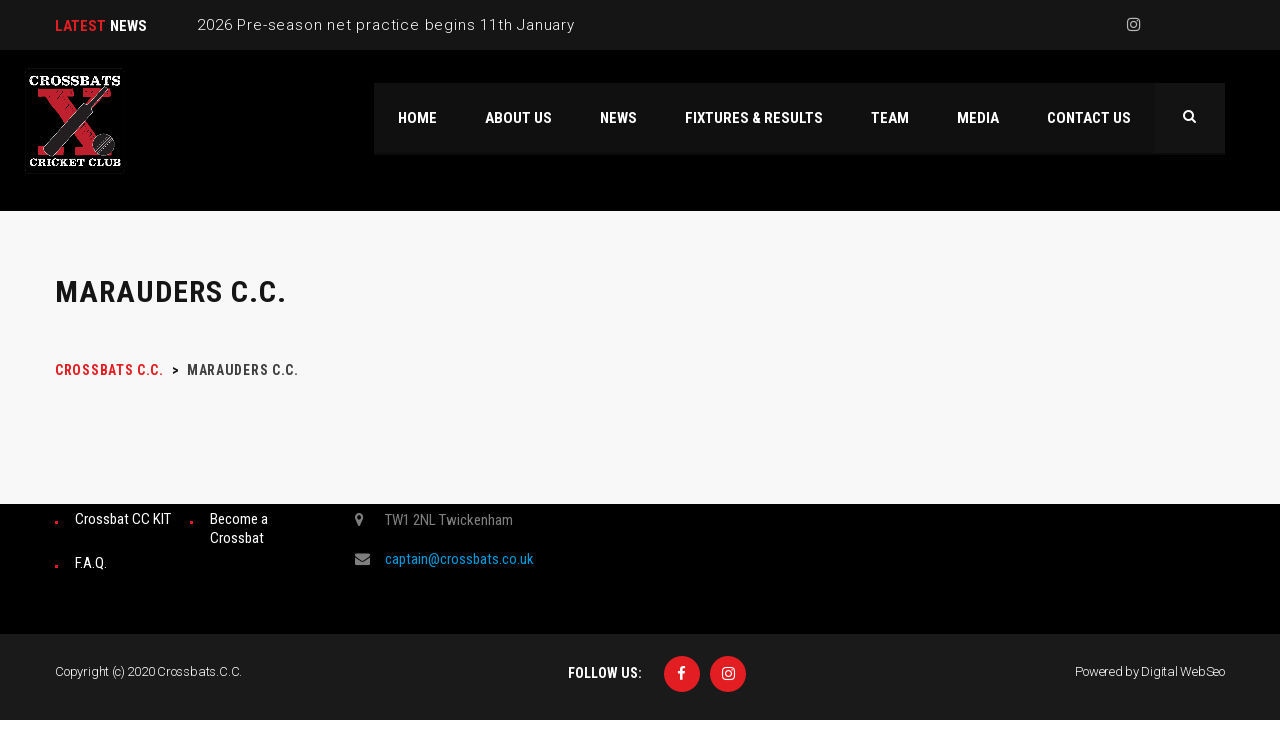

--- FILE ---
content_type: text/html; charset=UTF-8
request_url: https://www.crossbats.co.uk/team/marauders-c-c/
body_size: 13298
content:
<!DOCTYPE html>
<html lang="en-GB" class="no-js">
<head>
    <meta name="format-detection" content="telephone=no">
    <meta charset="UTF-8">
    <meta name="viewport" content="width=device-width, initial-scale=1">
    <link rel="profile" href="http://gmpg.org/xfn/11">
    <link rel="pingback" href="https://www.crossbats.co.uk/xmlrpc.php">
    <meta name='robots' content='index, follow, max-image-preview:large, max-snippet:-1, max-video-preview:-1' />

	<!-- This site is optimized with the Yoast SEO plugin v21.8.1 - https://yoast.com/wordpress/plugins/seo/ -->
	<title>Marauders C.C. - Crossbats C.C.</title>
	<link rel="canonical" href="https://www.crossbats.co.uk/team/marauders-c-c/" />
	<meta property="og:locale" content="en_GB" />
	<meta property="og:type" content="article" />
	<meta property="og:title" content="Marauders C.C. - Crossbats C.C." />
	<meta property="og:url" content="https://www.crossbats.co.uk/team/marauders-c-c/" />
	<meta property="og:site_name" content="Crossbats C.C." />
	<meta property="article:publisher" content="https://www.facebook.com/crossbats" />
	<meta name="twitter:card" content="summary_large_image" />
	<meta name="twitter:site" content="@crossbatscc" />
	<script type="application/ld+json" class="yoast-schema-graph">{"@context":"https://schema.org","@graph":[{"@type":"WebPage","@id":"https://www.crossbats.co.uk/team/marauders-c-c/","url":"https://www.crossbats.co.uk/team/marauders-c-c/","name":"Marauders C.C. - Crossbats C.C.","isPartOf":{"@id":"https://www.crossbats.co.uk/#website"},"datePublished":"2020-08-13T07:56:50+00:00","dateModified":"2020-08-13T07:56:50+00:00","breadcrumb":{"@id":"https://www.crossbats.co.uk/team/marauders-c-c/#breadcrumb"},"inLanguage":"en-GB","potentialAction":[{"@type":"ReadAction","target":["https://www.crossbats.co.uk/team/marauders-c-c/"]}]},{"@type":"BreadcrumbList","@id":"https://www.crossbats.co.uk/team/marauders-c-c/#breadcrumb","itemListElement":[{"@type":"ListItem","position":1,"name":"Home","item":"https://www.crossbats.co.uk/"},{"@type":"ListItem","position":2,"name":"Marauders C.C."}]},{"@type":"WebSite","@id":"https://www.crossbats.co.uk/#website","url":"https://www.crossbats.co.uk/","name":"Crossbats C.C.","description":"Friendly, Social Competitive Cricket","publisher":{"@id":"https://www.crossbats.co.uk/#organization"},"potentialAction":[{"@type":"SearchAction","target":{"@type":"EntryPoint","urlTemplate":"https://www.crossbats.co.uk/?s={search_term_string}"},"query-input":"required name=search_term_string"}],"inLanguage":"en-GB"},{"@type":"Organization","@id":"https://www.crossbats.co.uk/#organization","name":"Crossbats Cricket Club","url":"https://www.crossbats.co.uk/","logo":{"@type":"ImageObject","inLanguage":"en-GB","@id":"https://www.crossbats.co.uk/#/schema/logo/image/","url":"https://www.crossbats.co.uk/wp-content/uploads/2020/01/logo.jpg","contentUrl":"https://www.crossbats.co.uk/wp-content/uploads/2020/01/logo.jpg","width":188,"height":200,"caption":"Crossbats Cricket Club"},"image":{"@id":"https://www.crossbats.co.uk/#/schema/logo/image/"},"sameAs":["https://www.facebook.com/crossbats","https://twitter.com/crossbatscc","https://www.instagram.com/crossbatscricketclub/","https://www.youtube.com/channel/UCrZ46pi_aWm_2nx3E735Zxg"]}]}</script>
	<!-- / Yoast SEO plugin. -->


<link rel='dns-prefetch' href='//maps.googleapis.com' />
<link rel='dns-prefetch' href='//static.addtoany.com' />
<link rel='dns-prefetch' href='//fonts.googleapis.com' />
<link rel="alternate" type="application/rss+xml" title="Crossbats C.C. &raquo; Feed" href="https://www.crossbats.co.uk/feed/" />
<link rel="alternate" type="application/rss+xml" title="Crossbats C.C. &raquo; Comments Feed" href="https://www.crossbats.co.uk/comments/feed/" />
<script type="text/javascript">
window._wpemojiSettings = {"baseUrl":"https:\/\/s.w.org\/images\/core\/emoji\/14.0.0\/72x72\/","ext":".png","svgUrl":"https:\/\/s.w.org\/images\/core\/emoji\/14.0.0\/svg\/","svgExt":".svg","source":{"concatemoji":"https:\/\/www.crossbats.co.uk\/wp-includes\/js\/wp-emoji-release.min.js?ver=6.2.8"}};
/*! This file is auto-generated */
!function(e,a,t){var n,r,o,i=a.createElement("canvas"),p=i.getContext&&i.getContext("2d");function s(e,t){p.clearRect(0,0,i.width,i.height),p.fillText(e,0,0);e=i.toDataURL();return p.clearRect(0,0,i.width,i.height),p.fillText(t,0,0),e===i.toDataURL()}function c(e){var t=a.createElement("script");t.src=e,t.defer=t.type="text/javascript",a.getElementsByTagName("head")[0].appendChild(t)}for(o=Array("flag","emoji"),t.supports={everything:!0,everythingExceptFlag:!0},r=0;r<o.length;r++)t.supports[o[r]]=function(e){if(p&&p.fillText)switch(p.textBaseline="top",p.font="600 32px Arial",e){case"flag":return s("\ud83c\udff3\ufe0f\u200d\u26a7\ufe0f","\ud83c\udff3\ufe0f\u200b\u26a7\ufe0f")?!1:!s("\ud83c\uddfa\ud83c\uddf3","\ud83c\uddfa\u200b\ud83c\uddf3")&&!s("\ud83c\udff4\udb40\udc67\udb40\udc62\udb40\udc65\udb40\udc6e\udb40\udc67\udb40\udc7f","\ud83c\udff4\u200b\udb40\udc67\u200b\udb40\udc62\u200b\udb40\udc65\u200b\udb40\udc6e\u200b\udb40\udc67\u200b\udb40\udc7f");case"emoji":return!s("\ud83e\udef1\ud83c\udffb\u200d\ud83e\udef2\ud83c\udfff","\ud83e\udef1\ud83c\udffb\u200b\ud83e\udef2\ud83c\udfff")}return!1}(o[r]),t.supports.everything=t.supports.everything&&t.supports[o[r]],"flag"!==o[r]&&(t.supports.everythingExceptFlag=t.supports.everythingExceptFlag&&t.supports[o[r]]);t.supports.everythingExceptFlag=t.supports.everythingExceptFlag&&!t.supports.flag,t.DOMReady=!1,t.readyCallback=function(){t.DOMReady=!0},t.supports.everything||(n=function(){t.readyCallback()},a.addEventListener?(a.addEventListener("DOMContentLoaded",n,!1),e.addEventListener("load",n,!1)):(e.attachEvent("onload",n),a.attachEvent("onreadystatechange",function(){"complete"===a.readyState&&t.readyCallback()})),(e=t.source||{}).concatemoji?c(e.concatemoji):e.wpemoji&&e.twemoji&&(c(e.twemoji),c(e.wpemoji)))}(window,document,window._wpemojiSettings);
</script>
<style type="text/css">
img.wp-smiley,
img.emoji {
	display: inline !important;
	border: none !important;
	box-shadow: none !important;
	height: 1em !important;
	width: 1em !important;
	margin: 0 0.07em !important;
	vertical-align: -0.1em !important;
	background: none !important;
	padding: 0 !important;
}
</style>
	<link rel='stylesheet' id='twb-open-sans-css' href='https://fonts.googleapis.com/css?family=Open+Sans%3A300%2C400%2C500%2C600%2C700%2C800&#038;display=swap&#038;ver=6.2.8' type='text/css' media='all' />
<link rel='stylesheet' id='twbbwg-global-css' href='https://www.crossbats.co.uk/wp-content/plugins/photo-gallery/booster/assets/css/global.css?ver=1.0.0' type='text/css' media='all' />
<link rel='stylesheet' id='sbi_styles-css' href='https://www.crossbats.co.uk/wp-content/plugins/instagram-feed/css/sbi-styles.min.css?ver=6.10.0' type='text/css' media='all' />
<link rel='stylesheet' id='stm_default_google_font-css' href='https://fonts.googleapis.com/css?family=Roboto+Condensed%3A300%2C400%2C700%7CRoboto%3A500%2C400%2C300%2C400italic%2C700&#038;ver=4.0.2' type='text/css' media='all' />
<link rel='stylesheet' id='boostrap-css' href='https://www.crossbats.co.uk/wp-content/themes/splash/assets/css/bootstrap.min.css?ver=4.0.2' type='text/css' media='all' />
<link rel='stylesheet' id='select2-css' href='https://www.crossbats.co.uk/wp-content/themes/splash/assets/css/select2.min.css?ver=4.0.2' type='text/css' media='all' />
<link rel='stylesheet' id='owl-carousel-css' href='https://www.crossbats.co.uk/wp-content/themes/splash/assets/css/owl.carousel.css?ver=4.0.2' type='text/css' media='all' />
<link rel='stylesheet' id='stm-font-awesome-css' href='https://www.crossbats.co.uk/wp-content/themes/splash/assets/css/font-awesome.min.css?ver=4.0.2' type='text/css' media='all' />
<link rel='stylesheet' id='fancybox-css' href='https://www.crossbats.co.uk/wp-content/themes/splash/assets/css/jquery.fancybox.css?ver=4.0.2' type='text/css' media='all' />
<link rel='stylesheet' id='lightbox-css' href='https://www.crossbats.co.uk/wp-content/themes/splash/assets/css/lightbox.css?ver=4.0.2' type='text/css' media='all' />
<link rel='stylesheet' id='stm-theme-animate-css' href='https://www.crossbats.co.uk/wp-content/themes/splash/assets/css/animate.css?ver=4.0.2' type='text/css' media='all' />
<link rel='stylesheet' id='stm-theme-icons-css' href='https://www.crossbats.co.uk/wp-content/themes/splash/assets/css/splash-icons.css?ver=4.0.2' type='text/css' media='all' />
<link rel='stylesheet' id='stm-theme-style-css' href='https://www.crossbats.co.uk/wp-content/themes/splash/assets/css/styles.css?ver=4.0.2' type='text/css' media='all' />
<link rel='stylesheet' id='stm-theme-default-styles-css' href='https://www.crossbats.co.uk/wp-content/themes/splash/style.css?ver=4.0.2' type='text/css' media='all' />
<style id='stm-theme-default-styles-inline-css' type='text/css'>
.stm-header .logo-main { margin-left: -30px; } @media (max-width: 480px){ .stm-header .logo-main { margin-left: 1px; } } .my-custom-style-1 { -moz-box-shadow: 3px 4px 0px 0px #1564ad; -webkit-box-shadow: 3px 4px 0px 0px #1564ad; box-shadow: 3px 4px 0px 0px #1564ad; background:-webkit-gradient(linear, left top, left bottom, color-stop(0.05, #79bbff), color-stop(1, #378de5)); background:-moz-linear-gradient(top, #79bbff 5%, #378de5 100%); background:-webkit-linear-gradient(top, #79bbff 5%, #378de5 100%); background:-o-linear-gradient(top, #79bbff 5%, #378de5 100%); background:-ms-linear-gradient(top, #79bbff 5%, #378de5 100%); background:linear-gradient(to bottom, #79bbff 5%, #378de5 100%); filter:progid:DXImageTransform.Microsoft.gradient(startColorstr='#79bbff', endColorstr='#378de5',GradientType=0); background-color:#79bbff; -moz-border-radius:5px; -webkit-border-radius:5px; border-radius:5px; border:1px solid #337bc4; display:inline-block; cursor:pointer; color:#ffffff; font-family:Arial; font-size:17px; font-weight:bold; padding:12px 44px; text-decoration:none; text-shadow:0px 1px 0px #528ecc; } 
</style>
<link rel='stylesheet' id='wp-block-library-css' href='https://www.crossbats.co.uk/wp-includes/css/dist/block-library/style.min.css?ver=6.2.8' type='text/css' media='all' />
<link rel='stylesheet' id='wp-components-css' href='https://www.crossbats.co.uk/wp-includes/css/dist/components/style.min.css?ver=6.2.8' type='text/css' media='all' />
<link rel='stylesheet' id='wp-block-editor-css' href='https://www.crossbats.co.uk/wp-includes/css/dist/block-editor/style.min.css?ver=6.2.8' type='text/css' media='all' />
<link rel='stylesheet' id='wp-nux-css' href='https://www.crossbats.co.uk/wp-includes/css/dist/nux/style.min.css?ver=6.2.8' type='text/css' media='all' />
<link rel='stylesheet' id='wp-reusable-blocks-css' href='https://www.crossbats.co.uk/wp-includes/css/dist/reusable-blocks/style.min.css?ver=6.2.8' type='text/css' media='all' />
<link rel='stylesheet' id='wp-editor-css' href='https://www.crossbats.co.uk/wp-includes/css/dist/editor/style.min.css?ver=6.2.8' type='text/css' media='all' />
<link rel='stylesheet' id='block-robo-gallery-style-css-css' href='https://www.crossbats.co.uk/wp-content/plugins/robo-gallery/includes/extensions/block/dist/blocks.style.build.css?ver=5.1.2' type='text/css' media='all' />
<link rel='stylesheet' id='classic-theme-styles-css' href='https://www.crossbats.co.uk/wp-includes/css/classic-themes.min.css?ver=6.2.8' type='text/css' media='all' />
<style id='global-styles-inline-css' type='text/css'>
body{--wp--preset--color--black: #000000;--wp--preset--color--cyan-bluish-gray: #abb8c3;--wp--preset--color--white: #ffffff;--wp--preset--color--pale-pink: #f78da7;--wp--preset--color--vivid-red: #cf2e2e;--wp--preset--color--luminous-vivid-orange: #ff6900;--wp--preset--color--luminous-vivid-amber: #fcb900;--wp--preset--color--light-green-cyan: #7bdcb5;--wp--preset--color--vivid-green-cyan: #00d084;--wp--preset--color--pale-cyan-blue: #8ed1fc;--wp--preset--color--vivid-cyan-blue: #0693e3;--wp--preset--color--vivid-purple: #9b51e0;--wp--preset--gradient--vivid-cyan-blue-to-vivid-purple: linear-gradient(135deg,rgba(6,147,227,1) 0%,rgb(155,81,224) 100%);--wp--preset--gradient--light-green-cyan-to-vivid-green-cyan: linear-gradient(135deg,rgb(122,220,180) 0%,rgb(0,208,130) 100%);--wp--preset--gradient--luminous-vivid-amber-to-luminous-vivid-orange: linear-gradient(135deg,rgba(252,185,0,1) 0%,rgba(255,105,0,1) 100%);--wp--preset--gradient--luminous-vivid-orange-to-vivid-red: linear-gradient(135deg,rgba(255,105,0,1) 0%,rgb(207,46,46) 100%);--wp--preset--gradient--very-light-gray-to-cyan-bluish-gray: linear-gradient(135deg,rgb(238,238,238) 0%,rgb(169,184,195) 100%);--wp--preset--gradient--cool-to-warm-spectrum: linear-gradient(135deg,rgb(74,234,220) 0%,rgb(151,120,209) 20%,rgb(207,42,186) 40%,rgb(238,44,130) 60%,rgb(251,105,98) 80%,rgb(254,248,76) 100%);--wp--preset--gradient--blush-light-purple: linear-gradient(135deg,rgb(255,206,236) 0%,rgb(152,150,240) 100%);--wp--preset--gradient--blush-bordeaux: linear-gradient(135deg,rgb(254,205,165) 0%,rgb(254,45,45) 50%,rgb(107,0,62) 100%);--wp--preset--gradient--luminous-dusk: linear-gradient(135deg,rgb(255,203,112) 0%,rgb(199,81,192) 50%,rgb(65,88,208) 100%);--wp--preset--gradient--pale-ocean: linear-gradient(135deg,rgb(255,245,203) 0%,rgb(182,227,212) 50%,rgb(51,167,181) 100%);--wp--preset--gradient--electric-grass: linear-gradient(135deg,rgb(202,248,128) 0%,rgb(113,206,126) 100%);--wp--preset--gradient--midnight: linear-gradient(135deg,rgb(2,3,129) 0%,rgb(40,116,252) 100%);--wp--preset--duotone--dark-grayscale: url('#wp-duotone-dark-grayscale');--wp--preset--duotone--grayscale: url('#wp-duotone-grayscale');--wp--preset--duotone--purple-yellow: url('#wp-duotone-purple-yellow');--wp--preset--duotone--blue-red: url('#wp-duotone-blue-red');--wp--preset--duotone--midnight: url('#wp-duotone-midnight');--wp--preset--duotone--magenta-yellow: url('#wp-duotone-magenta-yellow');--wp--preset--duotone--purple-green: url('#wp-duotone-purple-green');--wp--preset--duotone--blue-orange: url('#wp-duotone-blue-orange');--wp--preset--font-size--small: 13px;--wp--preset--font-size--medium: 20px;--wp--preset--font-size--large: 36px;--wp--preset--font-size--x-large: 42px;--wp--preset--spacing--20: 0.44rem;--wp--preset--spacing--30: 0.67rem;--wp--preset--spacing--40: 1rem;--wp--preset--spacing--50: 1.5rem;--wp--preset--spacing--60: 2.25rem;--wp--preset--spacing--70: 3.38rem;--wp--preset--spacing--80: 5.06rem;--wp--preset--shadow--natural: 6px 6px 9px rgba(0, 0, 0, 0.2);--wp--preset--shadow--deep: 12px 12px 50px rgba(0, 0, 0, 0.4);--wp--preset--shadow--sharp: 6px 6px 0px rgba(0, 0, 0, 0.2);--wp--preset--shadow--outlined: 6px 6px 0px -3px rgba(255, 255, 255, 1), 6px 6px rgba(0, 0, 0, 1);--wp--preset--shadow--crisp: 6px 6px 0px rgba(0, 0, 0, 1);}:where(.is-layout-flex){gap: 0.5em;}body .is-layout-flow > .alignleft{float: left;margin-inline-start: 0;margin-inline-end: 2em;}body .is-layout-flow > .alignright{float: right;margin-inline-start: 2em;margin-inline-end: 0;}body .is-layout-flow > .aligncenter{margin-left: auto !important;margin-right: auto !important;}body .is-layout-constrained > .alignleft{float: left;margin-inline-start: 0;margin-inline-end: 2em;}body .is-layout-constrained > .alignright{float: right;margin-inline-start: 2em;margin-inline-end: 0;}body .is-layout-constrained > .aligncenter{margin-left: auto !important;margin-right: auto !important;}body .is-layout-constrained > :where(:not(.alignleft):not(.alignright):not(.alignfull)){max-width: var(--wp--style--global--content-size);margin-left: auto !important;margin-right: auto !important;}body .is-layout-constrained > .alignwide{max-width: var(--wp--style--global--wide-size);}body .is-layout-flex{display: flex;}body .is-layout-flex{flex-wrap: wrap;align-items: center;}body .is-layout-flex > *{margin: 0;}:where(.wp-block-columns.is-layout-flex){gap: 2em;}.has-black-color{color: var(--wp--preset--color--black) !important;}.has-cyan-bluish-gray-color{color: var(--wp--preset--color--cyan-bluish-gray) !important;}.has-white-color{color: var(--wp--preset--color--white) !important;}.has-pale-pink-color{color: var(--wp--preset--color--pale-pink) !important;}.has-vivid-red-color{color: var(--wp--preset--color--vivid-red) !important;}.has-luminous-vivid-orange-color{color: var(--wp--preset--color--luminous-vivid-orange) !important;}.has-luminous-vivid-amber-color{color: var(--wp--preset--color--luminous-vivid-amber) !important;}.has-light-green-cyan-color{color: var(--wp--preset--color--light-green-cyan) !important;}.has-vivid-green-cyan-color{color: var(--wp--preset--color--vivid-green-cyan) !important;}.has-pale-cyan-blue-color{color: var(--wp--preset--color--pale-cyan-blue) !important;}.has-vivid-cyan-blue-color{color: var(--wp--preset--color--vivid-cyan-blue) !important;}.has-vivid-purple-color{color: var(--wp--preset--color--vivid-purple) !important;}.has-black-background-color{background-color: var(--wp--preset--color--black) !important;}.has-cyan-bluish-gray-background-color{background-color: var(--wp--preset--color--cyan-bluish-gray) !important;}.has-white-background-color{background-color: var(--wp--preset--color--white) !important;}.has-pale-pink-background-color{background-color: var(--wp--preset--color--pale-pink) !important;}.has-vivid-red-background-color{background-color: var(--wp--preset--color--vivid-red) !important;}.has-luminous-vivid-orange-background-color{background-color: var(--wp--preset--color--luminous-vivid-orange) !important;}.has-luminous-vivid-amber-background-color{background-color: var(--wp--preset--color--luminous-vivid-amber) !important;}.has-light-green-cyan-background-color{background-color: var(--wp--preset--color--light-green-cyan) !important;}.has-vivid-green-cyan-background-color{background-color: var(--wp--preset--color--vivid-green-cyan) !important;}.has-pale-cyan-blue-background-color{background-color: var(--wp--preset--color--pale-cyan-blue) !important;}.has-vivid-cyan-blue-background-color{background-color: var(--wp--preset--color--vivid-cyan-blue) !important;}.has-vivid-purple-background-color{background-color: var(--wp--preset--color--vivid-purple) !important;}.has-black-border-color{border-color: var(--wp--preset--color--black) !important;}.has-cyan-bluish-gray-border-color{border-color: var(--wp--preset--color--cyan-bluish-gray) !important;}.has-white-border-color{border-color: var(--wp--preset--color--white) !important;}.has-pale-pink-border-color{border-color: var(--wp--preset--color--pale-pink) !important;}.has-vivid-red-border-color{border-color: var(--wp--preset--color--vivid-red) !important;}.has-luminous-vivid-orange-border-color{border-color: var(--wp--preset--color--luminous-vivid-orange) !important;}.has-luminous-vivid-amber-border-color{border-color: var(--wp--preset--color--luminous-vivid-amber) !important;}.has-light-green-cyan-border-color{border-color: var(--wp--preset--color--light-green-cyan) !important;}.has-vivid-green-cyan-border-color{border-color: var(--wp--preset--color--vivid-green-cyan) !important;}.has-pale-cyan-blue-border-color{border-color: var(--wp--preset--color--pale-cyan-blue) !important;}.has-vivid-cyan-blue-border-color{border-color: var(--wp--preset--color--vivid-cyan-blue) !important;}.has-vivid-purple-border-color{border-color: var(--wp--preset--color--vivid-purple) !important;}.has-vivid-cyan-blue-to-vivid-purple-gradient-background{background: var(--wp--preset--gradient--vivid-cyan-blue-to-vivid-purple) !important;}.has-light-green-cyan-to-vivid-green-cyan-gradient-background{background: var(--wp--preset--gradient--light-green-cyan-to-vivid-green-cyan) !important;}.has-luminous-vivid-amber-to-luminous-vivid-orange-gradient-background{background: var(--wp--preset--gradient--luminous-vivid-amber-to-luminous-vivid-orange) !important;}.has-luminous-vivid-orange-to-vivid-red-gradient-background{background: var(--wp--preset--gradient--luminous-vivid-orange-to-vivid-red) !important;}.has-very-light-gray-to-cyan-bluish-gray-gradient-background{background: var(--wp--preset--gradient--very-light-gray-to-cyan-bluish-gray) !important;}.has-cool-to-warm-spectrum-gradient-background{background: var(--wp--preset--gradient--cool-to-warm-spectrum) !important;}.has-blush-light-purple-gradient-background{background: var(--wp--preset--gradient--blush-light-purple) !important;}.has-blush-bordeaux-gradient-background{background: var(--wp--preset--gradient--blush-bordeaux) !important;}.has-luminous-dusk-gradient-background{background: var(--wp--preset--gradient--luminous-dusk) !important;}.has-pale-ocean-gradient-background{background: var(--wp--preset--gradient--pale-ocean) !important;}.has-electric-grass-gradient-background{background: var(--wp--preset--gradient--electric-grass) !important;}.has-midnight-gradient-background{background: var(--wp--preset--gradient--midnight) !important;}.has-small-font-size{font-size: var(--wp--preset--font-size--small) !important;}.has-medium-font-size{font-size: var(--wp--preset--font-size--medium) !important;}.has-large-font-size{font-size: var(--wp--preset--font-size--large) !important;}.has-x-large-font-size{font-size: var(--wp--preset--font-size--x-large) !important;}
.wp-block-navigation a:where(:not(.wp-element-button)){color: inherit;}
:where(.wp-block-columns.is-layout-flex){gap: 2em;}
.wp-block-pullquote{font-size: 1.5em;line-height: 1.6;}
</style>
<link rel='stylesheet' id='contact-form-7-css' href='https://www.crossbats.co.uk/wp-content/plugins/contact-form-7/includes/css/styles.css?ver=5.8.7' type='text/css' media='all' />
<link rel='stylesheet' id='bwg_fonts-css' href='https://www.crossbats.co.uk/wp-content/plugins/photo-gallery/css/bwg-fonts/fonts.css?ver=0.0.1' type='text/css' media='all' />
<link rel='stylesheet' id='sumoselect-css' href='https://www.crossbats.co.uk/wp-content/plugins/photo-gallery/css/sumoselect.min.css?ver=3.4.6' type='text/css' media='all' />
<link rel='stylesheet' id='mCustomScrollbar-css' href='https://www.crossbats.co.uk/wp-content/plugins/photo-gallery/css/jquery.mCustomScrollbar.min.css?ver=3.1.5' type='text/css' media='all' />
<link rel='stylesheet' id='bwg_googlefonts-css' href='https://fonts.googleapis.com/css?family=Ubuntu&#038;subset=greek,latin,greek-ext,vietnamese,cyrillic-ext,latin-ext,cyrillic' type='text/css' media='all' />
<link rel='stylesheet' id='bwg_frontend-css' href='https://www.crossbats.co.uk/wp-content/plugins/photo-gallery/css/styles.min.css?ver=1.8.37' type='text/css' media='all' />
<link rel='stylesheet' id='rs-plugin-settings-css' href='https://www.crossbats.co.uk/wp-content/plugins/revslider/public/assets/css/rs6.css?ver=6.1.4' type='text/css' media='all' />
<style id='rs-plugin-settings-inline-css' type='text/css'>
#rs-demo-id {}
</style>
<link rel='stylesheet' id='dashicons-css' href='https://www.crossbats.co.uk/wp-includes/css/dashicons.min.css?ver=6.2.8' type='text/css' media='all' />
<link rel='stylesheet' id='sportspress-general-css' href='//www.crossbats.co.uk/wp-content/plugins/sportspress/assets/css/sportspress.css?ver=2.7.26' type='text/css' media='all' />
<link rel='stylesheet' id='sportspress-for-cricket-css' href='//www.crossbats.co.uk/wp-content/plugins/sportspress-for-cricket//css/sportspress-for-cricket.css?ver=1.1.4' type='text/css' media='all' />
<link rel='stylesheet' id='sportspress-icons-css' href='//www.crossbats.co.uk/wp-content/plugins/sportspress/assets/css/icons.css?ver=2.7.26' type='text/css' media='all' />
<link rel='stylesheet' id='stm_megamenu-css' href='https://www.crossbats.co.uk/wp-content/themes/splash/includes/megamenu/assets/css/megamenu.css?ver=6.2.8' type='text/css' media='all' />
<link rel='stylesheet' id='tablepress-default-css' href='https://www.crossbats.co.uk/wp-content/plugins/tablepress/css/build/default.css?ver=3.2.6' type='text/css' media='all' />
<link rel='stylesheet' id='addtoany-css' href='https://www.crossbats.co.uk/wp-content/plugins/add-to-any/addtoany.min.css?ver=1.16' type='text/css' media='all' />
<style type="text/css"></style><script type='text/javascript' src='https://www.crossbats.co.uk/wp-includes/js/jquery/jquery.min.js?ver=3.6.4' id='jquery-core-js'></script>
<script type='text/javascript' src='https://www.crossbats.co.uk/wp-includes/js/jquery/jquery-migrate.min.js?ver=3.4.0' id='jquery-migrate-js'></script>
<script type='text/javascript' src='https://www.crossbats.co.uk/wp-content/plugins/photo-gallery/booster/assets/js/circle-progress.js?ver=1.2.2' id='twbbwg-circle-js'></script>
<script type='text/javascript' id='twbbwg-global-js-extra'>
/* <![CDATA[ */
var twb = {"nonce":"2ad2816aca","ajax_url":"https:\/\/www.crossbats.co.uk\/wp-admin\/admin-ajax.php","plugin_url":"https:\/\/www.crossbats.co.uk\/wp-content\/plugins\/photo-gallery\/booster","href":"https:\/\/www.crossbats.co.uk\/wp-admin\/admin.php?page=twbbwg_photo-gallery"};
var twb = {"nonce":"2ad2816aca","ajax_url":"https:\/\/www.crossbats.co.uk\/wp-admin\/admin-ajax.php","plugin_url":"https:\/\/www.crossbats.co.uk\/wp-content\/plugins\/photo-gallery\/booster","href":"https:\/\/www.crossbats.co.uk\/wp-admin\/admin.php?page=twbbwg_photo-gallery"};
/* ]]> */
</script>
<script type='text/javascript' src='https://www.crossbats.co.uk/wp-content/plugins/photo-gallery/booster/assets/js/global.js?ver=1.0.0' id='twbbwg-global-js'></script>
<script type='text/javascript' id='addtoany-core-js-before'>
window.a2a_config=window.a2a_config||{};a2a_config.callbacks=[];a2a_config.overlays=[];a2a_config.templates={};a2a_localize = {
	Share: "Share",
	Save: "Save",
	Subscribe: "Subscribe",
	Email: "Email",
	Bookmark: "Bookmark",
	ShowAll: "Show All",
	ShowLess: "Show less",
	FindServices: "Find service(s)",
	FindAnyServiceToAddTo: "Instantly find any service to add to",
	PoweredBy: "Powered by",
	ShareViaEmail: "Share via email",
	SubscribeViaEmail: "Subscribe via email",
	BookmarkInYourBrowser: "Bookmark in your browser",
	BookmarkInstructions: "Press Ctrl+D or \u2318+D to bookmark this page",
	AddToYourFavorites: "Add to your favourites",
	SendFromWebOrProgram: "Send from any email address or email program",
	EmailProgram: "Email program",
	More: "More&#8230;",
	ThanksForSharing: "Thanks for sharing!",
	ThanksForFollowing: "Thanks for following!"
};
</script>
<script type='text/javascript' defer src='https://static.addtoany.com/menu/page.js' id='addtoany-core-js'></script>
<script type='text/javascript' defer src='https://www.crossbats.co.uk/wp-content/plugins/add-to-any/addtoany.min.js?ver=1.1' id='addtoany-jquery-js'></script>
<script type='text/javascript' src='https://www.crossbats.co.uk/wp-content/plugins/photo-gallery/js/jquery.sumoselect.min.js?ver=3.4.6' id='sumoselect-js'></script>
<script type='text/javascript' src='https://www.crossbats.co.uk/wp-content/plugins/photo-gallery/js/tocca.min.js?ver=2.0.9' id='bwg_mobile-js'></script>
<script type='text/javascript' src='https://www.crossbats.co.uk/wp-content/plugins/photo-gallery/js/jquery.mCustomScrollbar.concat.min.js?ver=3.1.5' id='mCustomScrollbar-js'></script>
<script type='text/javascript' src='https://www.crossbats.co.uk/wp-content/plugins/photo-gallery/js/jquery.fullscreen.min.js?ver=0.6.0' id='jquery-fullscreen-js'></script>
<script type='text/javascript' id='bwg_frontend-js-extra'>
/* <![CDATA[ */
var bwg_objectsL10n = {"bwg_field_required":"field is required.","bwg_mail_validation":"This is not a valid email address.","bwg_search_result":"There are no images matching your search.","bwg_select_tag":"Select Tag","bwg_order_by":"Order By","bwg_search":"Search","bwg_show_ecommerce":"Show Ecommerce","bwg_hide_ecommerce":"Hide Ecommerce","bwg_show_comments":"Show Comments","bwg_hide_comments":"Hide Comments","bwg_restore":"Restore","bwg_maximize":"Maximise","bwg_fullscreen":"Fullscreen","bwg_exit_fullscreen":"Exit Fullscreen","bwg_search_tag":"SEARCH...","bwg_tag_no_match":"No tags found","bwg_all_tags_selected":"All tags selected","bwg_tags_selected":"tags selected","play":"Play","pause":"Pause","is_pro":"","bwg_play":"Play","bwg_pause":"Pause","bwg_hide_info":"Hide info","bwg_show_info":"Show info","bwg_hide_rating":"Hide rating","bwg_show_rating":"Show rating","ok":"Ok","cancel":"Cancel","select_all":"Select all","lazy_load":"0","lazy_loader":"https:\/\/www.crossbats.co.uk\/wp-content\/plugins\/photo-gallery\/images\/ajax_loader.png","front_ajax":"0","bwg_tag_see_all":"see all tags","bwg_tag_see_less":"see less tags"};
/* ]]> */
</script>
<script type='text/javascript' src='https://www.crossbats.co.uk/wp-content/plugins/photo-gallery/js/scripts.min.js?ver=1.8.37' id='bwg_frontend-js'></script>
<script type='text/javascript' src='https://www.crossbats.co.uk/wp-content/plugins/revslider/public/assets/js/revolution.tools.min.js?ver=6.0' id='tp-tools-js'></script>
<script type='text/javascript' src='https://www.crossbats.co.uk/wp-content/plugins/revslider/public/assets/js/rs6.min.js?ver=6.1.4' id='revmin-js'></script>
<script type='text/javascript' src='https://www.crossbats.co.uk/wp-content/themes/splash/includes/megamenu/assets/js/megamenu.js?ver=6.2.8' id='stm_megamenu-js'></script>
<link rel="https://api.w.org/" href="https://www.crossbats.co.uk/wp-json/" /><link rel="alternate" type="application/json" href="https://www.crossbats.co.uk/wp-json/wp/v2/teams/2024" /><link rel="EditURI" type="application/rsd+xml" title="RSD" href="https://www.crossbats.co.uk/xmlrpc.php?rsd" />
<link rel="wlwmanifest" type="application/wlwmanifest+xml" href="https://www.crossbats.co.uk/wp-includes/wlwmanifest.xml" />
<meta name="generator" content="WordPress 6.2.8" />
<meta name="generator" content="SportsPress for Cricket 1.1.4" />
<meta name="generator" content="SportsPress 2.7.26" />
<link rel='shortlink' href='https://www.crossbats.co.uk/?p=2024' />
<link rel="alternate" type="application/json+oembed" href="https://www.crossbats.co.uk/wp-json/oembed/1.0/embed?url=https%3A%2F%2Fwww.crossbats.co.uk%2Fteam%2Fmarauders-c-c%2F" />
<link rel="alternate" type="text/xml+oembed" href="https://www.crossbats.co.uk/wp-json/oembed/1.0/embed?url=https%3A%2F%2Fwww.crossbats.co.uk%2Fteam%2Fmarauders-c-c%2F&#038;format=xml" />
 <style> .ppw-ppf-input-container { background-color: !important; padding: px!important; border-radius: px!important; } .ppw-ppf-input-container div.ppw-ppf-headline { font-size: px!important; font-weight: !important; color: !important; } .ppw-ppf-input-container div.ppw-ppf-desc { font-size: px!important; font-weight: !important; color: !important; } .ppw-ppf-input-container label.ppw-pwd-label { font-size: px!important; font-weight: !important; color: !important; } div.ppwp-wrong-pw-error { font-size: px!important; font-weight: !important; color: #dc3232!important; background: !important; } .ppw-ppf-input-container input[type='submit'] { color: !important; background: !important; } .ppw-ppf-input-container input[type='submit']:hover { color: !important; background: !important; } .ppw-ppf-desc-below { font-size: px!important; font-weight: !important; color: !important; } </style>  <style> .ppw-form { background-color: !important; padding: px!important; border-radius: px!important; } .ppw-headline.ppw-pcp-pf-headline { font-size: px!important; font-weight: !important; color: !important; } .ppw-description.ppw-pcp-pf-desc { font-size: px!important; font-weight: !important; color: !important; } .ppw-pcp-pf-desc-above-btn { display: block; } .ppw-pcp-pf-desc-below-form { font-size: px!important; font-weight: !important; color: !important; } .ppw-input label.ppw-pcp-password-label { font-size: px!important; font-weight: !important; color: !important; } .ppw-form input[type='submit'] { color: !important; background: !important; } .ppw-form input[type='submit']:hover { color: !important; background: !important; } div.ppw-error.ppw-pcp-pf-error-msg { font-size: px!important; font-weight: !important; color: #dc3232!important; background: !important; } </style> 		<script>
			document.documentElement.className = document.documentElement.className.replace('no-js', 'js');
		</script>
				<style>
			.no-js img.lazyload {
				display: none;
			}

			figure.wp-block-image img.lazyloading {
				min-width: 150px;
			}

						.lazyload, .lazyloading {
				opacity: 0;
			}

			.lazyloaded {
				opacity: 1;
				transition: opacity 400ms;
				transition-delay: 0ms;
			}

					</style>
		<!-- Analytics by WP Statistics - https://wp-statistics.com -->
    <script type="text/javascript">
        var splash_mm_get_menu_data = '58f9fcaa80';
        var splash_load_media = '6f7e936577';
        var stm_like_nonce = '0998454d74';
        var stm_league_table_by_id = '39c7355703';
        var stm_events_league_table_by_id = 'b376d08210';
        var stm_posts_most_styles = '2d5d411987';
        var stm_demo_import_content = 'c53d66e56d';

        var ajaxurl = 'https://www.crossbats.co.uk/wp-admin/admin-ajax.php';
        var stm_cf7_preloader = 'https://www.crossbats.co.uk/wp-content/themes/splash/assets/images/map-pin.png';
    </script>
<meta name="generator" content="Powered by WPBakery Page Builder - drag and drop page builder for WordPress."/>
<meta name="generator" content="Powered by Slider Revolution 6.1.4 - responsive, Mobile-Friendly Slider Plugin for WordPress with comfortable drag and drop interface." />
<link rel="icon" href="https://www.crossbats.co.uk/wp-content/uploads/2020/01/logo-80x80.jpg" sizes="32x32" />
<link rel="icon" href="https://www.crossbats.co.uk/wp-content/uploads/2020/01/logo.jpg" sizes="192x192" />
<link rel="apple-touch-icon" href="https://www.crossbats.co.uk/wp-content/uploads/2020/01/logo.jpg" />
<meta name="msapplication-TileImage" content="https://www.crossbats.co.uk/wp-content/uploads/2020/01/logo.jpg" />
<script type="text/javascript">function setREVStartSize(t){try{var h,e=document.getElementById(t.c).parentNode.offsetWidth;if(e=0===e||isNaN(e)?window.innerWidth:e,t.tabw=void 0===t.tabw?0:parseInt(t.tabw),t.thumbw=void 0===t.thumbw?0:parseInt(t.thumbw),t.tabh=void 0===t.tabh?0:parseInt(t.tabh),t.thumbh=void 0===t.thumbh?0:parseInt(t.thumbh),t.tabhide=void 0===t.tabhide?0:parseInt(t.tabhide),t.thumbhide=void 0===t.thumbhide?0:parseInt(t.thumbhide),t.mh=void 0===t.mh||""==t.mh||"auto"===t.mh?0:parseInt(t.mh,0),"fullscreen"===t.layout||"fullscreen"===t.l)h=Math.max(t.mh,window.innerHeight);else{for(var i in t.gw=Array.isArray(t.gw)?t.gw:[t.gw],t.rl)void 0!==t.gw[i]&&0!==t.gw[i]||(t.gw[i]=t.gw[i-1]);for(var i in t.gh=void 0===t.el||""===t.el||Array.isArray(t.el)&&0==t.el.length?t.gh:t.el,t.gh=Array.isArray(t.gh)?t.gh:[t.gh],t.rl)void 0!==t.gh[i]&&0!==t.gh[i]||(t.gh[i]=t.gh[i-1]);var r,a=new Array(t.rl.length),n=0;for(var i in t.tabw=t.tabhide>=e?0:t.tabw,t.thumbw=t.thumbhide>=e?0:t.thumbw,t.tabh=t.tabhide>=e?0:t.tabh,t.thumbh=t.thumbhide>=e?0:t.thumbh,t.rl)a[i]=t.rl[i]<window.innerWidth?0:t.rl[i];for(var i in r=a[0],a)r>a[i]&&0<a[i]&&(r=a[i],n=i);var d=e>t.gw[n]+t.tabw+t.thumbw?1:(e-(t.tabw+t.thumbw))/t.gw[n];h=t.gh[n]*d+(t.tabh+t.thumbh)}void 0===window.rs_init_css&&(window.rs_init_css=document.head.appendChild(document.createElement("style"))),document.getElementById(t.c).height=h,window.rs_init_css.innerHTML+="#"+t.c+"_wrapper { height: "+h+"px }"}catch(t){console.log("Failure at Presize of Slider:"+t)}};</script>
<style type="text/css" title="dynamic-css" class="options-output">body, .normal_font{font-size:15px !important; line-height:19px;}</style>
<noscript><style> .wpb_animate_when_almost_visible { opacity: 1; }</style></noscript></head>


<body class="sp_team-template-default single single-sp_team postid-2024 splashBasketball header_1 sportspress sportspress-page sp-show-image stm-shop-sidebar preloader wpb-js-composer js-comp-ver-6.13.0 vc_responsive" >
<div id="wrapper" >
        
<div id="stm-top-bar" >
            <div class="container">
    <div class="row">
        <div class="col-md-6 col-sm-6">

            <div class="stm-top-ticker-holder">
                
			
		
			<div class="heading-font stm-ticker-title"><span class="stm-red">Latest</span> News</div>
				<ol class="stm-ticker">
			                <li>
                <a href="https://www.crossbats.co.uk/2026-pre-season-nets-begin-11th-january/">2026 Pre-season net practice begins 11th January</a></li>
                					</ol>
		
    <script type="text/javascript">
        jQuery(document).ready(function () {
            var args = {};

            
            jQuery('.stm-ticker').Ticker( args );
        });
    </script>

            </div>

        </div>

        <div class="col-md-6 col-sm-6">

            <div class="clearfix">
                <div class="stm-top-bar_right">
                    <div class="clearfix">
                        <div class="stm-top-switcher-holder">
                            
                        </div>

                        <div class="stm-top-cart-holder">
                            
                        </div>

                        <div class="stm-top-profile-holder">
                                                    </div>
                    </div>
                </div>

                <div class="stm-top-socials-holder">
                    	<ul class="top-bar-socials stm-list-duty">
					<li>
				<a href="https://www.instagram.com/crossbatscricketclub/" target="_blank" >
					<i class="fa fa-instagram"></i>
				</a>
			</li>
			</ul>

                </div>

            </div>

        </div>
    </div>
</div>    </div>
<div class="stm-header stm-non-transparent-header stm-header-static stm-header-first">
	<div class="stm-header-inner">
				<div class="container stm-header-container">
			<!--Logo -->
			<div class="logo-main" style="margin-top: -15px;">
									<a class="bloglogo" href="https://www.crossbats.co.uk/">
						<img
							data-src="https://www.crossbats.co.uk/wp-content/uploads/2020/01/vAsset-1-1.png"
							style="--smush-placeholder-width: 1257px; --smush-placeholder-aspect-ratio: 1257/1338;width: 100px;"
							title="Home"
							alt="Logo"
						 src="[data-uri]" class="lazyload" /><noscript><img
							src="https://www.crossbats.co.uk/wp-content/uploads/2020/01/vAsset-1-1.png"
							style="width: 100px;"
							title="Home"
							alt="Logo"
						/></noscript>
					</a>
							</div>
			<div class="stm-main-menu">
				<div class="stm-main-menu-unit stm-search-enabled" style="margin-top: 0px;">
					<ul class="header-menu stm-list-duty heading-font clearfix">
						<li id="menu-item-1292" class="menu-item menu-item-type-post_type menu-item-object-page menu-item-home menu-item-1292"><a href="https://www.crossbats.co.uk/"><span>Home</span></a></li>
<li id="menu-item-1156" class="menu-item menu-item-type-post_type menu-item-object-page menu-item-has-children menu-item-1156"><a href="https://www.crossbats.co.uk/about-club/"><span>About us</span></a>
<ul class="sub-menu">
	<li id="menu-item-1145" class="menu-item menu-item-type-post_type menu-item-object-page menu-item-1145 stm_col_width_default stm_mega_cols_inside_default"><a href="https://www.crossbats.co.uk/about-club/"><span>ABOUT CROSSBATS</span></a></li>
	<li id="menu-item-1152" class="menu-item menu-item-type-post_type menu-item-object-page menu-item-1152 stm_col_width_default stm_mega_cols_inside_default"><a href="https://www.crossbats.co.uk/history/"><span>HISTORY</span></a></li>
	<li id="menu-item-1801" class="menu-item menu-item-type-post_type menu-item-object-page menu-item-1801 stm_col_width_default stm_mega_cols_inside_default"><a href="https://www.crossbats.co.uk/faq/"><span>F.A.Q.</span></a></li>
	<li id="menu-item-1310" class="menu-item menu-item-type-post_type menu-item-object-page menu-item-1310 stm_col_width_default stm_mega_cols_inside_default"><a href="https://www.crossbats.co.uk/crossbat-cc-kit/"><span>Crossbats C.C. Kit</span></a></li>
	<li id="menu-item-1828" class="menu-item menu-item-type-post_type menu-item-object-page menu-item-1828 stm_col_width_default stm_mega_cols_inside_default"><a href="https://www.crossbats.co.uk/crossbats-is-proud-to-support-the-consortium-for-street-children/"><span>Club Charity</span></a></li>
	<li id="menu-item-1340" class="menu-item menu-item-type-post_type menu-item-object-page menu-item-1340 stm_col_width_default stm_mega_cols_inside_default"><a href="https://www.crossbats.co.uk/join-us/"><span>Join Us&#8230;</span></a></li>
</ul>
</li>
<li id="menu-item-1142" class="menu-item menu-item-type-post_type menu-item-object-page menu-item-1142"><a href="https://www.crossbats.co.uk/news/"><span>News</span></a></li>
<li id="menu-item-10456" class="menu-item menu-item-type-custom menu-item-object-custom menu-item-has-children menu-item-10456"><a><span>Fixtures &#038; Results</span></a>
<ul class="sub-menu">
	<li id="menu-item-10918" class="menu-item menu-item-type-custom menu-item-object-custom menu-item-10918 stm_col_width_default stm_mega_cols_inside_default"><a target="_blank" rel="noopener" href="https://crossbats.play-cricket.com/Matches?tab=Fixture&#038;selected_season_id=258&#038;seasonchange=f&#038;fixture_month=2&#038;season_id=258&#038;season_id=258&#038;team_id=&#038;view_by=year&#038;view_by=year&#038;team_id=&#038;search_in=&#038;q%5Bcategory_id%5D=all&#038;q%5Bgender_id%5D=all&#038;home_or_away=both"><span>2025 Fixtures &#038; Results</span></a></li>
	<li id="menu-item-10721" class="menu-item menu-item-type-custom menu-item-object-custom menu-item-10721 stm_col_width_default stm_mega_cols_inside_default"><a href="https://www.crossbats.co.uk/calendar/crossbats-cc-2024-fixtures-results/"><span>2024 Results</span></a></li>
	<li id="menu-item-10457" class="menu-item menu-item-type-custom menu-item-object-custom menu-item-10457 stm_col_width_default stm_mega_cols_inside_default"><a href="https://www.crossbats.co.uk/calendar/crossbats-cc-fixtures-results-2023/"><span>2023 Results</span></a></li>
</ul>
</li>
<li id="menu-item-1703" class="menu-item menu-item-type-post_type menu-item-object-sp_list menu-item-1703"><a href="https://www.crossbats.co.uk/list/crossbats-team/"><span>Team</span></a></li>
<li id="menu-item-1150" class="menu-item menu-item-type-post_type menu-item-object-page menu-item-has-children menu-item-1150"><a href="https://www.crossbats.co.uk/media/"><span>MEDIA</span></a>
<ul class="sub-menu">
	<li id="menu-item-2414" class="menu-item menu-item-type-post_type menu-item-object-page menu-item-2414 stm_col_width_default stm_mega_cols_inside_default"><a href="https://www.crossbats.co.uk/media/"><span>Media</span></a></li>
	<li id="menu-item-2496" class="menu-item menu-item-type-post_type menu-item-object-page menu-item-has-children menu-item-2496 stm_col_width_default stm_mega_cols_inside_default"><a href="https://www.crossbats.co.uk/crossbats-history-in-photos/"><span>Crossbats History in Photos!</span></a>
	<ul class="sub-menu">
		<li id="menu-item-2098" class="menu-item menu-item-type-post_type menu-item-object-bwg_album menu-item-2098 stm_mega_second_col_width_default"><a href="https://www.crossbats.co.uk/bwg_album/crossbats-cricket-club-2020-in-pictures/"><span>Crossbats Cricket Club 2020/21 in pictures</span></a></li>
	</ul>
</li>
	<li id="menu-item-1296" class="menu-item menu-item-type-post_type menu-item-object-page menu-item-has-children menu-item-1296 stm_col_width_default stm_mega_cols_inside_default"><a href="https://www.crossbats.co.uk/tours/"><span>Tours</span></a>
	<ul class="sub-menu">
		<li id="menu-item-2486" class="menu-item menu-item-type-post_type menu-item-object-page menu-item-2486 stm_mega_second_col_width_default"><a href="https://www.crossbats.co.uk/2021-tbc/"><span>Scotland &#8211; 2021</span></a></li>
		<li id="menu-item-2475" class="menu-item menu-item-type-post_type menu-item-object-page menu-item-2475 stm_mega_second_col_width_default"><a href="https://www.crossbats.co.uk/devon/"><span>Devon – 2016</span></a></li>
		<li id="menu-item-2474" class="menu-item menu-item-type-post_type menu-item-object-page menu-item-2474 stm_mega_second_col_width_default"><a href="https://www.crossbats.co.uk/new-york/"><span>New York – 2015</span></a></li>
		<li id="menu-item-2711" class="menu-item menu-item-type-post_type menu-item-object-robo_gallery_table menu-item-2711 stm_mega_second_col_width_default"><a href="https://www.crossbats.co.uk/gallery/2008-the-italian-job/"><span>The Italian Job – 2008</span></a></li>
	</ul>
</li>
	<li id="menu-item-9722" class="menu-item menu-item-type-post_type menu-item-object-page menu-item-9722 stm_col_width_default stm_mega_cols_inside_default"><a href="https://www.crossbats.co.uk/guide-to-scoring/"><span>Guide to scoring</span></a></li>
	<li id="menu-item-10694" class="menu-item menu-item-type-post_type menu-item-object-page menu-item-10694 stm_col_width_default stm_mega_cols_inside_default"><a href="https://www.crossbats.co.uk/using-teamo/"><span>Using Teamo</span></a></li>
</ul>
</li>
<li id="menu-item-1148" class="menu-item menu-item-type-post_type menu-item-object-page menu-item-1148"><a href="https://www.crossbats.co.uk/contacts/"><span>Contact Us</span></a></li>
                        					</ul>
					<div class="stm-header-search heading-font">
	<form method="get" action="https://www.crossbats.co.uk/"><div class="search-wrapper"><input placeholder="Search" type="text" class="search-input" value="" name="s" /></div><button type="submit" class="search-submit" ><i class="fa fa-search"></i></button></form></div>				</div>
			</div>
		</div>
	</div>
	<!--MOBILE HEADER-->
	<div class="stm-header-mobile clearfix">
		<div class="logo-main" style="margin-top: -15px;">
							<a class="bloglogo" href="https://www.crossbats.co.uk/">
					<img
						data-src="https://www.crossbats.co.uk/wp-content/uploads/2020/01/vAsset-1-1.png"
						style="--smush-placeholder-width: 1257px; --smush-placeholder-aspect-ratio: 1257/1338;width: 100px;"
						title="Home"
						alt="Logo"
						 src="[data-uri]" class="lazyload" /><noscript><img
						src="https://www.crossbats.co.uk/wp-content/uploads/2020/01/vAsset-1-1.png"
						style="width: 100px;"
						title="Home"
						alt="Logo"
						/></noscript>
				</a>
					</div>
		<div class="stm-mobile-right">
			<div class="clearfix">
				<div class="stm-menu-toggle">
					<span></span>
					<span></span>
					<span></span>
				</div>
				
			</div>
		</div>

		<div class="stm-mobile-menu-unit">
			<div class="inner">
				<div class="stm-top clearfix">
					<div class="stm-switcher pull-left">
						
					</div>
					<div class="stm-top-right">
						<div class="clearfix">
							<div class="stm-top-search">
															</div>
							<div class="stm-top-socials">
									<ul class="top-bar-socials stm-list-duty">
					<li>
				<a href="https://www.instagram.com/crossbatscricketclub/" target="_blank" >
					<i class="fa fa-instagram"></i>
				</a>
			</li>
			</ul>

							</div>
						</div>
					</div>
				</div>
				<ul class="stm-mobile-menu-list heading-font">
					<li class="menu-item menu-item-type-post_type menu-item-object-page menu-item-home menu-item-1292"><a href="https://www.crossbats.co.uk/"><span>Home</span></a></li>
<li class="menu-item menu-item-type-post_type menu-item-object-page menu-item-has-children menu-item-1156"><a href="https://www.crossbats.co.uk/about-club/"><span>About us</span></a>
<ul class="sub-menu">
	<li class="menu-item menu-item-type-post_type menu-item-object-page menu-item-1145 stm_col_width_default stm_mega_cols_inside_default"><a href="https://www.crossbats.co.uk/about-club/"><span>ABOUT CROSSBATS</span></a></li>
	<li class="menu-item menu-item-type-post_type menu-item-object-page menu-item-1152 stm_col_width_default stm_mega_cols_inside_default"><a href="https://www.crossbats.co.uk/history/"><span>HISTORY</span></a></li>
	<li class="menu-item menu-item-type-post_type menu-item-object-page menu-item-1801 stm_col_width_default stm_mega_cols_inside_default"><a href="https://www.crossbats.co.uk/faq/"><span>F.A.Q.</span></a></li>
	<li class="menu-item menu-item-type-post_type menu-item-object-page menu-item-1310 stm_col_width_default stm_mega_cols_inside_default"><a href="https://www.crossbats.co.uk/crossbat-cc-kit/"><span>Crossbats C.C. Kit</span></a></li>
	<li class="menu-item menu-item-type-post_type menu-item-object-page menu-item-1828 stm_col_width_default stm_mega_cols_inside_default"><a href="https://www.crossbats.co.uk/crossbats-is-proud-to-support-the-consortium-for-street-children/"><span>Club Charity</span></a></li>
	<li class="menu-item menu-item-type-post_type menu-item-object-page menu-item-1340 stm_col_width_default stm_mega_cols_inside_default"><a href="https://www.crossbats.co.uk/join-us/"><span>Join Us&#8230;</span></a></li>
</ul>
</li>
<li class="menu-item menu-item-type-post_type menu-item-object-page menu-item-1142"><a href="https://www.crossbats.co.uk/news/"><span>News</span></a></li>
<li class="menu-item menu-item-type-custom menu-item-object-custom menu-item-has-children menu-item-10456"><a><span>Fixtures &#038; Results</span></a>
<ul class="sub-menu">
	<li class="menu-item menu-item-type-custom menu-item-object-custom menu-item-10918 stm_col_width_default stm_mega_cols_inside_default"><a target="_blank" rel="noopener" href="https://crossbats.play-cricket.com/Matches?tab=Fixture&#038;selected_season_id=258&#038;seasonchange=f&#038;fixture_month=2&#038;season_id=258&#038;season_id=258&#038;team_id=&#038;view_by=year&#038;view_by=year&#038;team_id=&#038;search_in=&#038;q%5Bcategory_id%5D=all&#038;q%5Bgender_id%5D=all&#038;home_or_away=both"><span>2025 Fixtures &#038; Results</span></a></li>
	<li class="menu-item menu-item-type-custom menu-item-object-custom menu-item-10721 stm_col_width_default stm_mega_cols_inside_default"><a href="https://www.crossbats.co.uk/calendar/crossbats-cc-2024-fixtures-results/"><span>2024 Results</span></a></li>
	<li class="menu-item menu-item-type-custom menu-item-object-custom menu-item-10457 stm_col_width_default stm_mega_cols_inside_default"><a href="https://www.crossbats.co.uk/calendar/crossbats-cc-fixtures-results-2023/"><span>2023 Results</span></a></li>
</ul>
</li>
<li class="menu-item menu-item-type-post_type menu-item-object-sp_list menu-item-1703"><a href="https://www.crossbats.co.uk/list/crossbats-team/"><span>Team</span></a></li>
<li class="menu-item menu-item-type-post_type menu-item-object-page menu-item-has-children menu-item-1150"><a href="https://www.crossbats.co.uk/media/"><span>MEDIA</span></a>
<ul class="sub-menu">
	<li class="menu-item menu-item-type-post_type menu-item-object-page menu-item-2414 stm_col_width_default stm_mega_cols_inside_default"><a href="https://www.crossbats.co.uk/media/"><span>Media</span></a></li>
	<li class="menu-item menu-item-type-post_type menu-item-object-page menu-item-has-children menu-item-2496 stm_col_width_default stm_mega_cols_inside_default"><a href="https://www.crossbats.co.uk/crossbats-history-in-photos/"><span>Crossbats History in Photos!</span></a>
	<ul class="sub-menu">
		<li class="menu-item menu-item-type-post_type menu-item-object-bwg_album menu-item-2098 stm_mega_second_col_width_default"><a href="https://www.crossbats.co.uk/bwg_album/crossbats-cricket-club-2020-in-pictures/"><span>Crossbats Cricket Club 2020/21 in pictures</span></a></li>
	</ul>
</li>
	<li class="menu-item menu-item-type-post_type menu-item-object-page menu-item-has-children menu-item-1296 stm_col_width_default stm_mega_cols_inside_default"><a href="https://www.crossbats.co.uk/tours/"><span>Tours</span></a>
	<ul class="sub-menu">
		<li class="menu-item menu-item-type-post_type menu-item-object-page menu-item-2486 stm_mega_second_col_width_default"><a href="https://www.crossbats.co.uk/2021-tbc/"><span>Scotland &#8211; 2021</span></a></li>
		<li class="menu-item menu-item-type-post_type menu-item-object-page menu-item-2475 stm_mega_second_col_width_default"><a href="https://www.crossbats.co.uk/devon/"><span>Devon – 2016</span></a></li>
		<li class="menu-item menu-item-type-post_type menu-item-object-page menu-item-2474 stm_mega_second_col_width_default"><a href="https://www.crossbats.co.uk/new-york/"><span>New York – 2015</span></a></li>
		<li class="menu-item menu-item-type-post_type menu-item-object-robo_gallery_table menu-item-2711 stm_mega_second_col_width_default"><a href="https://www.crossbats.co.uk/gallery/2008-the-italian-job/"><span>The Italian Job – 2008</span></a></li>
	</ul>
</li>
	<li class="menu-item menu-item-type-post_type menu-item-object-page menu-item-9722 stm_col_width_default stm_mega_cols_inside_default"><a href="https://www.crossbats.co.uk/guide-to-scoring/"><span>Guide to scoring</span></a></li>
	<li class="menu-item menu-item-type-post_type menu-item-object-page menu-item-10694 stm_col_width_default stm_mega_cols_inside_default"><a href="https://www.crossbats.co.uk/using-teamo/"><span>Using Teamo</span></a></li>
</ul>
</li>
<li class="menu-item menu-item-type-post_type menu-item-object-page menu-item-1148"><a href="https://www.crossbats.co.uk/contacts/"><span>Contact Us</span></a></li>
				</ul>
			</div>
		</div>
	</div>

</div>
    <div id="main">

	

			<div id="post-2024" class="post-2024 sp_team type-sp_team status-publish hentry">
			<div class="stm-single-sp_team stm-team-page">
				<div class="container">
					<div class="stm-title-box-unit  title_box-859" >	<div class="stm-page-title">
		<div class="container">
			<div class="clearfix stm-title-box-title-wrapper">
				<h1 class="stm-main-title-unit">Marauders C.C.</h1>
							</div>
		</div>
	</div>

			<div class="stm-breadcrumbs-unit heading-font">
				<div class="container">
					<div class="navxtBreads">
						<span property="itemListElement" typeof="ListItem"><a property="item" typeof="WebPage" title="Go to Crossbats C.C.." href="https://www.crossbats.co.uk" class="home" ><span property="name">Crossbats C.C.</span></a><meta property="position" content="1"></span> &gt; <span property="itemListElement" typeof="ListItem"><span property="name" class="post post-sp_team current-item">Marauders C.C.</span><meta property="url" content="https://www.crossbats.co.uk/team/marauders-c-c/"><meta property="position" content="2"></span>					</div>
				</div>
			</div>
		</div>
<div class="sp-section-content sp-section-content-logo"></div><div class="sp-section-content sp-section-content-excerpt"></div><div class="sp-section-content sp-section-content-content"></div><div class="sp-section-content sp-section-content-staff"></div><div class="sp-section-content sp-section-content-lists"></div><div class="sp-section-content sp-section-content-tables"></div><div class="addtoany_share_save_container addtoany_content addtoany_content_bottom"><div class="a2a_kit a2a_kit_size_32 addtoany_list" data-a2a-url="https://www.crossbats.co.uk/team/marauders-c-c/" data-a2a-title="Marauders C.C."><a class="a2a_button_facebook" href="https://www.addtoany.com/add_to/facebook?linkurl=https%3A%2F%2Fwww.crossbats.co.uk%2Fteam%2Fmarauders-c-c%2F&amp;linkname=Marauders%20C.C." title="Facebook" rel="nofollow noopener" target="_blank"></a><a class="a2a_button_mastodon" href="https://www.addtoany.com/add_to/mastodon?linkurl=https%3A%2F%2Fwww.crossbats.co.uk%2Fteam%2Fmarauders-c-c%2F&amp;linkname=Marauders%20C.C." title="Mastodon" rel="nofollow noopener" target="_blank"></a><a class="a2a_button_email" href="https://www.addtoany.com/add_to/email?linkurl=https%3A%2F%2Fwww.crossbats.co.uk%2Fteam%2Fmarauders-c-c%2F&amp;linkname=Marauders%20C.C." title="Email" rel="nofollow noopener" target="_blank"></a><a class="a2a_dd addtoany_share_save addtoany_share" href="https://www.addtoany.com/share"></a></div></div>				</div>
			</div>
		</div>
				</div> <!--main-->

			
		</div> <!--wrapper-->
		<div class="stm-footer " style="background: url() no-repeat center; background-size: cover; background-color: #222;">
			<div id="stm-footer-top">
	
	<div id="footer-main">
		<div class="footer-widgets-wrapper less_4 ">
			<div class="container">
				<div class="widgets stm-cols-4 clearfix">
					<aside id="nav_menu-2" class="widget widget_nav_menu"><div class="widget-wrapper"><div class="widget-title"><h6>Links</h6></div><div class="menu-widget-menu-container"><ul id="menu-widget-menu" class="menu"><li id="menu-item-1112" class="menu-item menu-item-type-custom menu-item-object-custom menu-item-1112"><a href="https://seriouscricket.co.uk/teamwear/stores/crossbats-cricket-club">Crossbat CC KIT</a></li>
<li id="menu-item-1399" class="menu-item menu-item-type-post_type menu-item-object-page menu-item-1399"><a href="https://www.crossbats.co.uk/join-us/">Become a Crossbat</a></li>
<li id="menu-item-1404" class="menu-item menu-item-type-post_type menu-item-object-page menu-item-1404"><a href="https://www.crossbats.co.uk/faq/">F.A.Q.</a></li>
</ul></div></div></aside><aside id="contacts-2" class="widget widget_contacts"><div class="widget-wrapper"><div class="widget-title"><h6>Contact</h6></div><ul class="stm-list-duty heading-font "><li class="widget_contacts_address" ><div class="icon"><i class="fa fa-map-marker"></i></div><div class="text">TW1 2NL Twickenham</div></li><li class="widget_contacts_mail"><div class="icon"><i class="fa fa-envelope"></i></div><div class="text"><a href="mailto:captain@crossbats.co.uk">captain@crossbats.co.uk</a></div></li></ul></div></aside>				</div>
			</div>
		</div>
	</div>

</div>


<div id="stm-footer-bottom">
	<div class="container">
		<div class="clearfix">

			<div class="footer-bottom-left">
									<div class="footer-bottom-left-text">
						Copyright (c) 2020 Crossbats.C.C.					</div>
							</div>


			<div class="footer-bottom-right">
				<div class="clearfix">

											<div class="footer-bottom-right-text">
							<a href="http://www.thedigitalwebseo.com/" target="_blank" class="text-light">Powered by Digital WebSeo</a>						</div>
					
					
						<div class="footer-socials-unit">
															<div class="h6 footer-socials-title">
									Follow Us:								</div>
														<ul class="footer-bottom-socials stm-list-duty">
																	<li class="stm-social-facebook">
										<a href="https://www.facebook.com/crossbats/" target="_blank">
											<i class="fa fa-facebook"></i>
										</a>
									</li>
																	<li class="stm-social-instagram">
										<a href="https://www.instagram.com/crossbatscricketclub/" target="_blank">
											<i class="fa fa-instagram"></i>
										</a>
									</li>
															</ul>
						</div>
														</div>
			</div>

		</div>
	</div>
</div>		</div>

		
				<div class="rev-close-btn">
			<span class="close-left"></span>
			<span class="close-right"></span>
		</div>
	<!-- Instagram Feed JS -->
<script type="text/javascript">
var sbiajaxurl = "https://www.crossbats.co.uk/wp-admin/admin-ajax.php";
</script>
<script type='text/javascript' src='https://maps.googleapis.com/maps/api/js?ver=4.0.2' id='stm_gmap-js'></script>
<script type='text/javascript' src='https://www.crossbats.co.uk/wp-content/themes/splash/assets/js/bootstrap.min.js?ver=4.0.2' id='bootstrap-js'></script>
<script type='text/javascript' src='https://www.crossbats.co.uk/wp-content/themes/splash/assets/js/select2.full.min.js?ver=4.0.2' id='select2-js'></script>
<script type='text/javascript' src='https://www.crossbats.co.uk/wp-content/themes/splash/assets/js/owl.carousel.min.js?ver=4.0.2' id='owl-carousel-js'></script>
<script type='text/javascript' src='https://www.crossbats.co.uk/wp-content/themes/splash/assets/js/jquery.fancybox.pack.js?ver=4.0.2' id='fancybox-js'></script>
<script type='text/javascript' src='https://www.crossbats.co.uk/wp-includes/js/imagesloaded.min.js?ver=4.1.4' id='imagesloaded-js'></script>
<script type='text/javascript' src='https://www.crossbats.co.uk/wp-content/plugins/js_composer/assets/lib/bower/isotope/dist/isotope.pkgd.min.js?ver=6.13.0' id='isotope-js'></script>
<script type='text/javascript' src='https://www.crossbats.co.uk/wp-content/themes/splash/assets/js/waypoints.min.js?ver=4.0.2' id='waypoint-js'></script>
<script type='text/javascript' src='https://www.crossbats.co.uk/wp-content/themes/splash/assets/js/jquery.counterup.min.js?ver=4.0.2' id='counterup-js'></script>
<script type='text/javascript' src='https://www.crossbats.co.uk/wp-content/themes/splash/assets/js/lightbox.js?ver=4.0.2' id='lightbox-js'></script>
<script type='text/javascript' src='https://www.crossbats.co.uk/wp-content/themes/splash/assets/js/splash.js?ver=4.0.2' id='stm-theme-scripts-js'></script>
<script type='text/javascript' src='https://www.crossbats.co.uk/wp-content/themes/splash/assets/js/header.js?ver=4.0.2' id='stm-theme-scripts-header-js'></script>
<script type='text/javascript' src='https://www.crossbats.co.uk/wp-content/themes/splash/assets/js/ticker_posts.js?ver=4.0.2' id='stm-ticker-posts-js'></script>
<script type='text/javascript' src='https://www.crossbats.co.uk/wp-content/themes/splash/assets/js/ajax.submit.js?ver=4.0.2' id='ajax-submit-js'></script>
<script type='text/javascript' src='https://www.crossbats.co.uk/wp-content/themes/splash/assets/js/smoothScroll.js?ver=4.0.2' id='stm-smooth-scroll-js'></script>
<script type='text/javascript' src='https://www.crossbats.co.uk/wp-content/plugins/contact-form-7/includes/swv/js/index.js?ver=5.8.7' id='swv-js'></script>
<script type='text/javascript' id='contact-form-7-js-extra'>
/* <![CDATA[ */
var wpcf7 = {"api":{"root":"https:\/\/www.crossbats.co.uk\/wp-json\/","namespace":"contact-form-7\/v1"},"cached":"1"};
/* ]]> */
</script>
<script type='text/javascript' src='https://www.crossbats.co.uk/wp-content/plugins/contact-form-7/includes/js/index.js?ver=5.8.7' id='contact-form-7-js'></script>
<script type='text/javascript' src='https://www.crossbats.co.uk/wp-content/plugins/sportspress-for-cricket/js/sportspress-cricket.js?ver=1.1.4' id='sportspress-cricket-js'></script>
<script type='text/javascript' src='https://www.crossbats.co.uk/wp-content/plugins/sportspress/assets/js/jquery.dataTables.min.js?ver=1.10.4' id='jquery-datatables-js'></script>
<script type='text/javascript' id='sportspress-js-extra'>
/* <![CDATA[ */
var localized_strings = {"days":"days","hrs":"hrs","mins":"mins","secs":"secs","previous":"Previous","next":"Next"};
/* ]]> */
</script>
<script type='text/javascript' src='https://www.crossbats.co.uk/wp-content/plugins/sportspress/assets/js/sportspress.js?ver=2.7.26' id='sportspress-js'></script>
<script type='text/javascript' id='wp-statistics-tracker-js-extra'>
/* <![CDATA[ */
var WP_Statistics_Tracker_Object = {"requestUrl":"https:\/\/www.crossbats.co.uk\/wp-json\/wp-statistics\/v2","ajaxUrl":"https:\/\/www.crossbats.co.uk\/wp-admin\/admin-ajax.php","hitParams":{"wp_statistics_hit":1,"source_type":"post_type_sp_team","source_id":2024,"search_query":"","signature":"7b6342cf637de88aeb80ea4438fde29c","endpoint":"hit"},"onlineParams":{"wp_statistics_hit":1,"source_type":"post_type_sp_team","source_id":2024,"search_query":"","signature":"7b6342cf637de88aeb80ea4438fde29c","endpoint":"online"},"option":{"userOnline":"1","dntEnabled":"1","bypassAdBlockers":false,"consentIntegration":{"name":null,"status":[]},"isPreview":false,"trackAnonymously":false,"isWpConsentApiActive":false,"consentLevel":"functional"},"jsCheckTime":"60000","isLegacyEventLoaded":"","customEventAjaxUrl":"https:\/\/www.crossbats.co.uk\/wp-admin\/admin-ajax.php?action=wp_statistics_custom_event&nonce=bd5f562ad5"};
/* ]]> */
</script>
<script type='text/javascript' src='https://www.crossbats.co.uk/wp-content/plugins/wp-statistics/assets/js/tracker.js?ver=14.15.6' id='wp-statistics-tracker-js'></script>
<script type='text/javascript' src='https://www.google.com/recaptcha/api.js?render=6LfayuAZAAAAAKpFGU1ZfPe4y1ixuDxmdVRgH7Dy&#038;ver=3.0' id='google-recaptcha-js'></script>
<script type='text/javascript' src='https://www.crossbats.co.uk/wp-includes/js/dist/vendor/wp-polyfill-inert.min.js?ver=3.1.2' id='wp-polyfill-inert-js'></script>
<script type='text/javascript' src='https://www.crossbats.co.uk/wp-includes/js/dist/vendor/regenerator-runtime.min.js?ver=0.13.11' id='regenerator-runtime-js'></script>
<script type='text/javascript' src='https://www.crossbats.co.uk/wp-includes/js/dist/vendor/wp-polyfill.min.js?ver=3.15.0' id='wp-polyfill-js'></script>
<script type='text/javascript' id='wpcf7-recaptcha-js-extra'>
/* <![CDATA[ */
var wpcf7_recaptcha = {"sitekey":"6LfayuAZAAAAAKpFGU1ZfPe4y1ixuDxmdVRgH7Dy","actions":{"homepage":"homepage","contactform":"contactform"}};
/* ]]> */
</script>
<script type='text/javascript' src='https://www.crossbats.co.uk/wp-content/plugins/contact-form-7/modules/recaptcha/index.js?ver=5.8.7' id='wpcf7-recaptcha-js'></script>
<script type='text/javascript' src='https://www.crossbats.co.uk/wp-content/plugins/wp-smushit/app/assets/js/smush-lazy-load.min.js?ver=3.16.5' id='smush-lazy-load-js'></script>
<script type='text/javascript' src='https://www.crossbats.co.uk/wp-content/themes/splash/assets/js/ticker.js?ver=4.0.2' id='stm-theme-ticker-js'></script>
	</body>
</html>